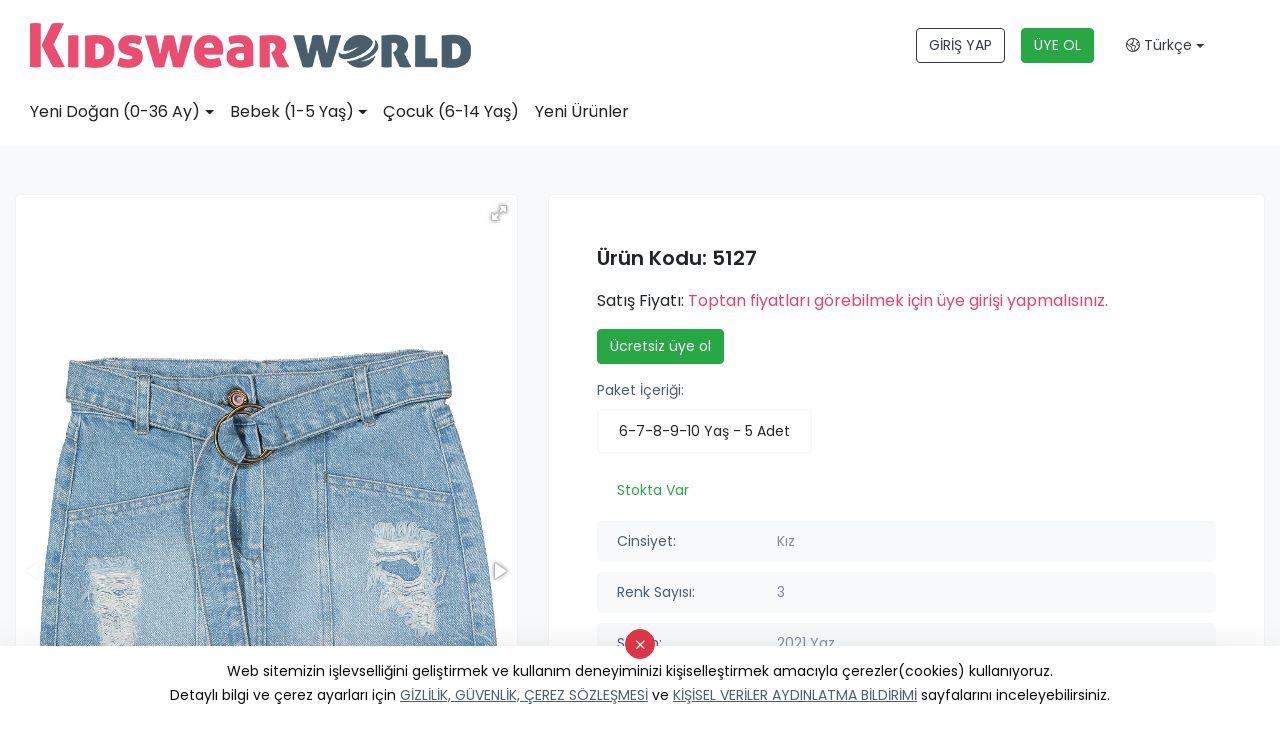

--- FILE ---
content_type: text/html; Charset=UTF-8;charset=UTF-8
request_url: https://www.kidswearworld.com/urun/5127/3092
body_size: 11189
content:
<!doctype html>
<html lang="tr" >

<head>
    	<title>5127 - Miss Elitte - KidswearWorld - Toptan Bebe Giyim ve Toptan Çocuk Giyim Ürünleri</title>
	<meta name="description" content="Miss Elitte ürünleri" />
	<meta property="og:type" content="website">
	<meta property="og:image" content="https://www.kidswearworld.com/images/genel/logo-1598876631140.jpg">
	<meta property="og:site_name" content="5127 - Miss Elitte - KidswearWorld - Toptan Bebe Giyim ve Toptan Çocuk Giyim Ürünleri">
	<meta property="og:title" content="5127 - Miss Elitte - KidswearWorld - Toptan Bebe Giyim ve Toptan Çocuk Giyim Ürünleri">
	<meta property="og:url" content="https://www.kidswearworld.com//urun/5127/3092">
	<meta property="og:description" content="Miss Elitte ürünleri">

	
	<meta name="twitter:card" content="summary">
	<meta name="twitter:image" content="https://www.kidswearworld.com/images/genel/logo-1598876631140.jpg">
	<meta name="twitter:url" content="https://www.kidswearworld.com//urun/5127/3092">
	<meta name="twitter:title" content="5127 - Miss Elitte - KidswearWorld - Toptan Bebe Giyim ve Toptan Çocuk Giyim Ürünleri">
	<meta name="twitter:description" content="Miss Elitte ürünleri">

	<link rel="apple-touch-icon" sizes="57x57" href="https://www.kidswearworld.com/kids/favicon/apple-icon-57x57.png">
	<link rel="apple-touch-icon" sizes="60x60" href="https://www.kidswearworld.com/kids/favicon/apple-icon-60x60.png">
	<link rel="apple-touch-icon" sizes="72x72" href="https://www.kidswearworld.com/kids/favicon/apple-icon-72x72.png">
	<link rel="apple-touch-icon" sizes="76x76" href="https://www.kidswearworld.com/kids/favicon/apple-icon-76x76.png">
	<link rel="apple-touch-icon" sizes="114x114" href="https://www.kidswearworld.com/kids/favicon/apple-icon-114x114.png">
	<link rel="apple-touch-icon" sizes="120x120" href="https://www.kidswearworld.com/kids/favicon/apple-icon-120x120.png">
	<link rel="apple-touch-icon" sizes="144x144" href="https://www.kidswearworld.com/kids/favicon/apple-icon-144x144.png">
	<link rel="apple-touch-icon" sizes="152x152" href="https://www.kidswearworld.com/kids/favicon/apple-icon-152x152.png">
	<link rel="apple-touch-icon" sizes="180x180" href="https://www.kidswearworld.com/kids/favicon/apple-icon-180x180.png">
	<link rel="icon" type="image/png" sizes="192x192" href="https://www.kidswearworld.com/kids/favicon/android-icon-192x192.png">
	<link rel="icon" type="image/png" sizes="32x32" href="https://www.kidswearworld.com/kids/favicon/favicon-32x32.png">
	<link rel="icon" type="image/png" sizes="96x96" href="https://www.kidswearworld.com/kids/favicon/favicon-96x96.png">
	<link rel="icon" type="image/png" sizes="16x16" href="https://www.kidswearworld.com/kids/favicon/favicon-16x16.png">
	<link rel="manifest" href="https://www.kidswearworld.com/kids/favicon/manifest.json">
	<meta name="msapplication-TileColor" content="#ffffff">
	<meta name="msapplication-TileImage" content="https://www.kidswearworld.com/kids/favicon/ms-icon-144x144.png">
	<meta name="theme-color" content="#e5426a">

    <meta charset="utf-8">
    <meta name="google" value="notranslate">
    <meta name="viewport" content="width=device-width, initial-scale=1, shrink-to-fit=no">
    <meta name="format-detection" content="telephone=no">
    <script type="text/javascript">
        web_dir = "https://www.kidswearworld.com/";
    </script>
            <link rel="alternate" href="https://www.kidswearworld.com/en/product/5127/3092" hreflang="en" />
            <link rel="alternate" href="https://www.kidswearworld.com/ar/product/5127/3092" hreflang="ar" />
            <link rel="alternate" href="https://www.kidswearworld.com/ru/product/5127/3092" hreflang="ru" />
            <link rel="alternate" href="https://www.kidswearworld.com/fr/produit/5127/3092" hreflang="fr" />
            <link rel="alternate" href="https://www.kidswearworld.com/urun/5127/3092" hreflang="tr" />
        <link type="text/css" rel="stylesheet" href="https://www.kidswearworld.com/kids/css/bootstrap.min.css">
    <link type="text/css" rel="stylesheet" href="https://www.kidswearworld.com/kids/style.css?time=1.4">
    <link type="text/css" rel="stylesheet" href="https://www.kidswearworld.com/kids/css/fontawesome.css">
    <link type="text/css" rel="stylesheet" href="https://www.kidswearworld.com/kids/css/owl.carousel.min.css">
    <link type="text/css" rel="stylesheet" href="https://www.kidswearworld.com/kids/css/owl.theme.default.min.css">
    	<link href="https://cdn.jsdelivr.net/npm/select2@4.0.13/dist/css/select2.min.css" rel="stylesheet" />
	<link href="https://www.kidswearworld.com/kids/plugins/toostar/build/toastr.css" rel="stylesheet">
	<link href="https://www.kidswearworld.com/kids/plugins/custom.css?v=1.3" rel="stylesheet">
		
	

    <!-- Global site tag (gtag.js) - Google Ads: 552993024 -->
    <script async src="https://www.googletagmanager.com/gtag/js?id=AW-552993024"></script>
    <script>
        window.dataLayer = window.dataLayer || [];

        function gtag() {
            dataLayer.push(arguments);
        }
        gtag('js', new Date());

        gtag('config', 'AW-552993024');
    </script>

    <!-- Yandex.Metrika counter -->
    <script type="text/javascript">
        (function(m, e, t, r, i, k, a) {
            m[i] = m[i] || function() {
                (m[i].a = m[i].a || []).push(arguments)
            };
            m[i].l = 1 * new Date();
            k = e.createElement(t), a = e.getElementsByTagName(t)[0], k.async = 1, k.src = r, a.parentNode.insertBefore(k, a)
        })
        (window, document, "script", "https://mc.yandex.ru/metrika/tag.js", "ym");

        ym(68316481, "init", {
            clickmap: true,
            trackLinks: true,
            accurateTrackBounce: true,
            webvisor: true
        });
    </script>
    <noscript>
        <div><img src="https://mc.yandex.ru/watch/68316481" style="position:absolute; left:-9999px;" alt="" /></div>
    </noscript>
    <!-- /Yandex.Metrika counter -->

    <meta name="p:domain_verify" content="e1af0e1822bada6cd64895741c4dd4bf" />

    <script type="text/javascript" src="https://www.kidswearworld.com/kids/js/jquery-3.5.1.min.js"></script>

    <script type="application/ld+json">
        {
            "@context": "http://schema.org",
            "@type": "Corporation",
            "name": "KidswearWorld - Toptan Bebe Giyim ve Toptan Çocuk Giyim Ürünleri",
            "alternateName": "Toptan bebe giyim ve Toptan çocuk giyim konfeksiyon sektörünün profesyonel üreticileri ile toptan alıcılarını tek uygulamada buluşturuyoruz. ",
            "url": "https://www.kidswearworld.com/",
            "logo": "https://www.kidswearworld.com/kids/images/kidswearworld-logo.png",
            "address": {
                "@type": "PostalAddress",
                "streetAddress": "Kazım Karabekir Mh. Muhsin Yazıcıoğlu Blv. No:64/A Yıldırım/BURSA",
                "addressLocality": "BURSA",
                "addressRegion": "Yıldırım",
                "postalCode": "16340",
                "addressCountry": "Turkey"
            },
            "contactPoint": [{
                "@type": "ContactPoint",
                "telephone": "+905422032208",
                "contactType": "technical support",
                "contactOption": "TollFree",
                "areaServed": ["TR", "EN", "RU", "FR", "AR"],
                "availableLanguage": ["Turkish", "English", "Russian", "French", "Arabic"]
            }, {
                "@type": "ContactPoint",
                "telephone": "+905422032208",
                "contactType": "sales",
                "contactOption": "TollFree",
                "areaServed": ["TR", "EN", "RU", "FR", "AR"],
                "availableLanguage": ["Turkish", "English", "Russian", "French", "Arabic"]
            }],
            "sameAs": [
                "https://www.facebook.com/kidswearworld.tr/",
                "https://www.facebook.com/kidswearworld.en/",
                "https://www.facebook.com/kidswearworld.ar/",
                "https://twitter.com/kidswearworld",
                "https://www.instagram.com/kidswearworld.en/",
                "https://www.instagram.com/kidswearworld.tr/",
                "https://www.instagram.com/kidswearworld.ar/",
                "https://www.linkedin.com/showcase/kidswearworld-en",
                "https://www.youtube.com/channel/UCDtVsSgbP6DOOVHLuK0cjJA"
            ]
        }
    </script>
</head>

<body class="urun-detay TR">

    <header class="box-shadow-sm">
    <div class="topbar-dark d-none">
        <div class="container-fluid">
            <div class="col-md-9 m-auto">
                <div class="topbar-text text-nowrap d-none d-md-inline-block">
                    <ul class="nav nav-pills justify-content-end">
                        <!-- <li class="nav-item">
                            <a class="topbar-link mr-4 d-none d-md-inline-block" href="https://www.kidswearworld.com/nedir">NEDİR?</a>
                        </li> -->
                        <!-- <li class="nav-item">
                            <a class="topbar-link mr-4 d-none d-md-inline-block" href="https://www.kidswearworld.com/alicilar">ALICILAR İÇİN</a>
                        </li> -->
                        <!-- <li class="nav-item">
                            <a class="topbar-link mr-4 d-none d-md-inline-block" href="https://www.kidswearworld.com/ureticiler">ÜRETİCİLER İÇİN</a>
                        </li> -->
                        <!-- <li class="nav-item">
                            <a class="topbar-link mr-4 d-none d-md-inline-block" href="https://www.kidswearworld.com/uyelik-planlari">ÜYELİK PLANLARI</a>
                        </li> -->
<!-- 
                        <li class="nav-item">
                            <a class="topbar-link mr-4 d-none d-md-inline-block" href="https://www.kidswearworld.com/blog">BLOG</a>
                        </li> -->
                        <!-- <li class="nav-item">
                            <a class="topbar-link mr-4 d-none d-md-inline-block" href="https://www.kidswearworld.com/hakkimizda">KURUMSAL</a>
                        </li> -->
                        <!-- <li class="nav-item">
                            <a class="topbar-link mr-4 d-none d-md-inline-block" href="https://www.kidswearworld.com/sik-sorulan-sorular">S.S.S.</a>
                        </li> -->
                        <!-- <li class="nav-item">
                            <a class="topbar-link mr-4 d-none d-md-inline-block" href="https://www.kidswearworld.com/iletisim">İLETİŞİM</a>
                        </li> -->
                    </ul>
                </div>
                <div class="ml-3 text-nowrap">
                    <ul class="nav nav-pills justify-content-end">
                        <!-- <li class="nav-item">
                            <a class="topbar-link mr-4 d-none d-md-inline-block" href="https://www.kidswearworld.com/blog">BLOG</a>
                        </li>
                        <li class="nav-item">
                            <a class="topbar-link mr-4 d-none d-md-inline-block" href="https://www.kidswearworld.com/hakkimizda">KURUMSAL</a>
                        </li> -->
                        <!-- <li class="nav-item">
                            <a class="topbar-link mr-4 d-none d-md-inline-block" href="https://www.kidswearworld.com/sik-sorulan-sorular">S.S.S.</a>
                        </li> -->
                        <!-- <li class="nav-item">
                            <a class="topbar-link mr-4 d-none d-md-inline-block" href="https://www.kidswearworld.com/iletisim">İLETİŞİM</a>
                        </li> -->
                    </ul>
                </div>
            </div>
        </div>
    </div>
    <div class="navbar-sticky bg-white navbar-show">
        <div class="navbar navbar-expand-lg navbar-light">
            <div class="container-fluid">
                <div class="col-md-9 m-auto">
                    <div class="row mobilyuzver align-items-center">
                        <div class="col-md-6 text-center text-md-left">
                            <a class="navbar-brand mr-3" href="https://www.kidswearworld.com/"><img src="https://www.kidswearworld.com/kids/images/kidswearworld-logo.png" alt="KidswearWorld" class="img-fluid"></a>
                        </div>
                        <div class="col-md-6 ">

                            <div class="navbar-toolbar d-lg-flex align-items-center justify-content-center justify-content-md-end text-center">
                                <a class="btn btn-outline-dark mr-3" href="https://app.kidswearworld.com/">GİRİŞ YAP</a>
                                <a class="btn btn-outline-success bg-success text-light mr-3" href="https://app.kidswearworld.com/alici-kayit">ÜYE OL</a>
                                <!-- <a class="btn btn-kaydet text-light" href="https://app.kidswearworld.com/uretici-kayit">ÜRETİCİ KAYIT</a> -->
                                <button class="navbar-toggler" type="button" data-toggle="collapse" data-target="#navbarCollapse" aria-controls="navbarCollapseContent" aria-expanded="false" aria-label="Toggle navigation"><span class="navbar-toggler-icon"></span></button>
                                <a class="navbar-tool navbar-stuck-toggler" href="javascript:;"><span class="navbar-tool-tooltip">Expand menu</span>
                                    <div class="navbar-tool-icon-box"><i class="fal fa-bars"></i></div>
                                </a>

                                <ul class="m-0 list-unstyled">
                                    <li class="nav-item dropdown">
                                        <a class="nav-link dropdown-toggle text-dark" data-toggle="dropdown" href="#" role="button" aria-haspopup="true" aria-expanded="false"><i class="fal fa-globe-americas"></i> Türkçe</a>
                                        <div class="dropdown-menu shadow-sm dropdown-menu-right">
                                                                                            <a class="dropdown-item" href="https://www.kidswearworld.com/urun/5127/3092?dil=tr">
                                                    Türkçe                                                </a>
                                                                                    </div>
                                    </li>
                                </ul>
                            </div>
                        </div>
                    </div>
                </div>
            </div>
        </div>
                <div class="navbar navbar-expand-lg navbar-light navbar-stuck-menu mt-n2 pt-0 pb-2">
            <div class="container-fluid">
                <div class="col-md-9 m-auto">
                    <div class="collapse navbar-collapse" id="navbarCollapse">

                        <ul class="navbar-nav mega-nav pr-lg-3 mr-lg-2">
                                                                                                                                <li class="nav-item dropdown cat-3"><a class="nav-link dropdown-toggle" href="https://www.kidswearworld.com/kategori/yeni-dogan-0-36-ay/3" data-toggle="dropdown">Yeni Doğan (0-36 Ay)</a>
                                        <div class="dropdown-menu p-0">
                                            <div class="d-flex flex-wrap flex-md-nowrap px-2">
                                                <div class="mega-dropdown-column py-4 px-3">
                                                    <div class="widget widget-links">
                                                        <ul class="widget-list">
                                                                                                                            <li class="widget-list-item pb-1">
                                                                    <a class="widget-list-link" href="https://www.kidswearworld.com/kategori/hastane-cikis-seti/88">
                                                                        Hastane Çıkış Seti                                                                    </a>
                                                                </li>
                                                                                                                            <li class="widget-list-item pb-1">
                                                                    <a class="widget-list-link" href="https://www.kidswearworld.com/kategori/spor-dis-giyim/132">
                                                                        Spor Dış Giyim                                                                    </a>
                                                                </li>
                                                                                                                            <li class="widget-list-item pb-1">
                                                                    <a class="widget-list-link" href="https://www.kidswearworld.com/kategori/body-zibin/83">
                                                                        Body / Zıbın                                                                    </a>
                                                                </li>
                                                                                                                    </ul>
                                                    </div>
                                                </div>
                                            </div>
                                        </div>
                                    </li>
                                                                                                                                                                <li class="nav-item dropdown cat-2"><a class="nav-link dropdown-toggle" href="https://www.kidswearworld.com/kategori/bebek-1-5-yas/2" data-toggle="dropdown">Bebek (1-5 Yaş)</a>
                                        <div class="dropdown-menu p-0">
                                            <div class="d-flex flex-wrap flex-md-nowrap px-2">
                                                <div class="mega-dropdown-column py-4 px-3">
                                                    <div class="widget widget-links">
                                                        <ul class="widget-list">
                                                                                                                            <li class="widget-list-item pb-1">
                                                                    <a class="widget-list-link" href="https://www.kidswearworld.com/kategori/spor-dis-giyim/133">
                                                                        Spor Dış Giyim                                                                    </a>
                                                                </li>
                                                                                                                            <li class="widget-list-item pb-1">
                                                                    <a class="widget-list-link" href="https://www.kidswearworld.com/kategori/elbise/14">
                                                                        Elbise                                                                    </a>
                                                                </li>
                                                                                                                    </ul>
                                                    </div>
                                                </div>
                                            </div>
                                        </div>
                                    </li>
                                                                                                                                <li class="nav-item"><a class="nav-link" href="https://www.kidswearworld.com/kategori/cocuk-6-14-yas/1">Çocuk (6-14 Yaş)</a></li>
                                                                                            

                            <!-- <li class="nav-item"><a class="nav-link" href="https://www.kidswearworld.com/ureticilerimiz">Üreticilerimiz</a> </li> -->
                            <li class="nav-item"><a class="nav-link" href="https://www.kidswearworld.com/yeni-urunler">Yeni Ürünler</a></li>
                            <li class="nav-item sadecemobilmenu"><a class="nav-link" href="https://www.kidswearworld.com/nedir">NEDİR?</a></li>
                            <!-- <li class="nav-item sadecemobilmenu"><a class="nav-link" href="https://www.kidswearworld.com/alicilar">ALICILAR İÇİN</a></li>
                            <li class="nav-item sadecemobilmenu"><a class="nav-link" href="https://www.kidswearworld.com/ureticiler">ÜRETİCİLER İÇİN</a></li>
                            <li class="nav-item sadecemobilmenu"><a class="nav-link" href="https://www.kidswearworld.com/uyelik-planlari">ÜYELİK PLANLARI</a></li> -->
                            <li class="nav-item sadecemobilmenu"><a class="nav-link" href="https://www.kidswearworld.com/blog">BLOG</a></li>
                            <li class="nav-item sadecemobilmenu"><a class="nav-link" href="https://www.kidswearworld.com/hakkimizda">KURUMSAL</a></li>
                            <!-- <li class="nav-item sadecemobilmenu"><a class="nav-link" href="https://www.kidswearworld.com/sik-sorulan-sorular">S.S.S.</a></li> -->
                            <li class="nav-item sadecemobilmenu"><a class="nav-link" href="https://www.kidswearworld.com/iletisim">İLETİŞİM</a></li>

                        </ul>
                    </div>
                </div>
            </div>
        </div>
    </div>
</header>
    



<link href="https://app.kidswearworld.com/baby/tema-public/plugins/fotorama/fotorama.css" rel="stylesheet">
<script src="https://app.kidswearworld.com/baby/tema-public/plugins/fotorama/fotorama.js"></script>

<section class="bg-light pb-5">
    <div class="col-lg-9 m-auto">
        <div class="urundetay py-3 py-lg-5">
            <div class="row">
                <div class="col-lg-5 mb-5">
                    <div class="fotorama product-fotorama bg-white rounded-lg" data-nav="thumbs" data-allowfullscreen="true" data-width="100%" data-ratio="1200/1800" data-thumbwidth="80" data-thumbheight="110">
                                                                                <img src="https://app.kidswearworld.com/images/urunler/114/5127-1.jpg" alt="5127">
                                                                                <img src="https://app.kidswearworld.com/images/urunler/114/5127-2.jpg" alt="5127">
                                                                                <img src="https://app.kidswearworld.com/images/urunler/114/5127-3.jpg" alt="5127">
                                            </div>
                </div>
                <div class="col-lg-7">
                    <!-- <div class="urundetay_marka mb-3 mb-lg-5">
                        <div class="row d-flex align-items-center">
                            <div class="col-4 col-sm-3">
                                <a href="https://www.kidswearworld.com/uretici-detay/114/miss-elitte">
                                    <img src="https://app.kidswearworld.com/images/logolar/miss-elitte-480.jpg" class="img-fluid rounded-circle shadow-sm hoverb">
                                </a>
                            </div>
                            <div class="col-8 col-sm-9">
                                <div class="firma-listele-firma-adi">
                                    <a href="https://www.kidswearworld.com/uretici-detay/114/miss-elitte">Miss Elitte</a>
                                </div>

                                <div class="firma-listele-firmaulke">
                                    <i class="fas fa-map-marker-alt"></i> Bursa, Turkey                                </div>
                            </div>


                        </div>
                        <div class="btn-group my-4 w-100" role="group">
                            <button class="btn btn-lg btn-request-message text-white btn-kwngri w-50 btn-message-example" data-toggle="modal" data-target="#modal-mesaj">
                                Fiyat Teklifi İste </button>
                            <button class="btn btn-lg btn-request-message text-white btn-kwnpembe w-50 btn-message-example" data-toggle="modal" data-target="#modal-mesaj">
                                Detaylı Bilgi İste </button>
                        </div>
                    </div> -->






                    <div class="bg-white rounded-lg px-3 py-5 p-lg-5">
                        <div class="row mb-3 d-flex align-items-center">
                            <div class="col-12 col-sm-11">
                                                                <div class="urundetay_kod">Ürün Kodu: 5127</div>
                            </div>
                        </div>
                        <div class="yenifiyat">
                            Satış Fiyatı: <span><a href="https://app.kidswearworld.com/">Toptan fiyatları görebilmek için üye girişi yapmalısınız.</a>
                            </span> 
                        </div>
                                <a class="btn btn-outline-success bg-success text-light text-nowrap mt-3" href="https://app.kidswearworld.com/alici-kayit">Ücretsiz üye ol</a>


                        <div class="urun-ozellik-listesi">
                                                            <div class="yaslari my-3 d-inline-block w-100">
                                    <div class="firma-listele-bilgi-baslik mb-2">Paket İçeriği:</div>
                                    <ul class="list-unstyled">
                                        <li data-toggle="tooltip" data-placement="bottom" title="Paket İçeriği: 5 Adet">6-7-8-9-10 Yaş - <span>5 Adet</span></li>                                    </ul>
                                </div>
                                                        <ul class="list-unstyled shop-list pl-0 d-inline-block w-100">
                                                                                                    <li class="bg-white border-0"><span class="text-success">Stokta Var</span></li>
                                                                                                <li> <span>Cinsiyet:</span> Kız</li>
                                                                    <li><span>Renk Sayısı:</span> 3</li>
                                                                                                                                    <li><span>Sezon:</span> 2021 Yaz</li>
                                                                <li>
                                    <span>Kategori:</span>
                                    <a href="https://www.kidswearworld.com/kategori/etek/23">Etek <i class="fal fa-external-link ml-2"></i></a>
                                </li>
                                                                    <li><span>Marka:</span> MİSS ELİTTE</li>
                                                            </ul>
                        </div>
                        <button class="btn btn-kaydet btn-lg" data-toggle="modal" data-target="#modal-mesaj"><i class="fal fa-cart-plus"></i> Sipariş Ver</a>
                    </div>
                </div>
            </div>
        </div>
    </div>


    
    </section>

<!-- Modal -->
<div class="modal fade" id="modal-mesaj" tabindex="-1" role="dialog" aria-labelledby="modal-mesaj" aria-hidden="true">
    <div class="modal-dialog modal-dialog-centered modal-lg" role="document">
        <div class="modal-content">
            <div class="container-fluid">
                <button type="button" class="close" data-dismiss="modal" aria-label="Close">
                    <span aria-hidden="true">&times;</span>
                </button>
                <div class="row">
                    <div class="col-md-5 bg-img rounded-left m-h-60 d-none d-sm-block" style="background-image: url('https://app.kidswearworld.com/baby/tema-public/images/login.jpg')">

                    </div>
                    <div class="col-md-7 py-5 px-sm-5 my-auto ">
                        <h2 class="pt-sm-3">Ücretsiz üye ol</h2>
                        <ul class="list-unstyled text-muted my-3 align-items-center">
                            <li><i class="fal fa-check-circle"></i>Yüzlerce Profesyonel Üreticiye Ulaşın</li>
                            <li><i class="fal fa-check-circle"></i> En Yeni Koleksiyonları İnceleyin</li>
                            <li><i class="fal fa-check-circle"></i> Üreticiler ile doğrudan ve kolayca mesajlaşın</li>
                            <li><i class="fal fa-check-circle"></i> Alırken Kazanın!</li>
                        </ul>
                        <a href="https://app.kidswearworld.com/alici-kayit" class="btn btn-cstm-dark btn-block btn-cta">ÜYE OL</a>
                        <a href="https://app.kidswearworld.com/giris-yap" class="btn btn-cstm-pink btn-block btn-cta">GİRİŞ YAP</a>
                    </div>
                </div>
            </div>
        </div>
    </div>
</div>
<!-- Modal Ends -->    <!-- <section class="video-7-area">
        <div class="video-bg" googl="true">
            <div class="video-shape-1"><img src="https://www.kidswearworld.com/kids/images/kww-yaninizda-circle-01.png" alt=""></div>
            <div class="video-shape-2"><img src="https://www.kidswearworld.com/kids/images/kww-yaninizda-circle-yeni.png" alt=""></div>
            <div class="video-shape-3"><img src="https://www.kidswearworld.com/kids/images/slidecircle01.png" alt=""></div>
            <div class="video-shape-4"><img src="https://www.kidswearworld.com/kids/images/slidecircle04.png" alt=""></div>
            <div class="video-shape-5"><img src="https://www.kidswearworld.com/kids/images/ozellikler3.png" alt=""></div>
            <div class="video-shape-6"><img src="https://www.kidswearworld.com/kids/images/slidecircle02.png" alt=""></div>
        </div>
        <div class="container">
            <div class="row align-items-center">
                <div class="col-xl-6"><img src="https://www.kidswearworld.com/kids/images/ekran.png" alt="Kidswearnetwork" class="img-fluid"> </div>
                <div class="col-xl-6 video-7-content">
                    <h1 class="mb-4 title"><b>Kidswearworld.com</b><br> HER AN YANINIZDA!</h1>
                    <p>Kidswearworld.com, ticaretiniz asla kesintiye uğramasın diye internet olan her ortamda, her cihazda kullanabilmeniz için özel olarak geliştirildi.</p>
                    <p>Evde, ofiste, fabrikada veya seyahat esnasında nerede olursanız olun bütün ticaret ortaklarınız sadece bir tık uzağınızda.</p>

                    <div class="mt-4 pt-2">
                        <a class="btn-market btn-apple mr-3 mb-2" href="https://apps.apple.com/us/app/kidswearworld/id1600336028" role="button" target="_blank" rel="nofollow">
                            <span class="btn-market-subtitle">Download on the</span>
                            <span class="btn-market-title">App Store</span>
                        </a>
                        <a class="btn-market btn-google mb-2" href="https://play.google.com/store/apps/details?id=net.joindigital.kidswearworldmobile" role="button" target="_blank" rel="nofollow">
                            <span class="btn-market-subtitle">Download on the</span>
                            <span class="btn-market-title">Google Play</span>
                        </a>
                    </div>
                </div>
            </div>
        </div>
    </section> -->
    <footer class="bg-dark pt-5">
        <div class="col-md-9 m-auto">
            <div class="row pb-2 align-items-start">
                <div class="col-xl-3 col-lg-12 text-center"><a href="https://www.kidswearworld.com/"><img src="https://www.kidswearworld.com/kids/images/kwn-logo-3.png" alt="Kidswearworld" class="img-fluid"></a>
                    <div class="my-5">
                        <blockquote>
                            <p>Bebek & çocuk konfeksiyon ürünleri sektörüne özel akıllı ticaret uygulaması.</p>
                        </blockquote>
                    </div>
                </div>
                <div class="col-xl-2 col-lg-4 offset-xl-1 text-xl-left text-center">
                    <div class="widget widget-links widget-light pb-2 mb-4">
                        <h3 class="widget-title text-light">KURUMSAL</h3>
                        <ul class="widget-list">
                            <li class="widget-list-item"><a class="widget-list-link" href="https://www.kidswearworld.com/hakkimizda">HAKKIMIZDA</a></li>
                            <li class="widget-list-item"><a class="widget-list-link" href="https://www.kidswearworld.com/iletisim">İLETİŞİM</a></li>
                            <!-- <li class="widget-list-item"><a class="widget-list-link" href="https://www.kidswearworld.com/sik-sorulan-sorular">SIKÇA SORULAN SORULAR</a></li> -->
                            <!-- <li class="widget-list-item"><a class="widget-list-link" href="https://www.kidswearworld.com/blog">BLOG</a></li> -->

                            <!--                                                             <li class="widget-list-item">
                                    <a class="widget-list-link" href="https://www.kidswearworld.com/sayfalar/toptan-bebek-giyim">
                                        Toptan Bebek Giyim                                    </a>
                                </li>
                             -->
                        </ul>
                    </div>
                </div>
                                <div class="col-xl-3 col-lg-4 text-xl-left text-center">
                    <div class="widget widget-links widget-light pb-2 mb-4">
                        <h3 class="widget-title text-light">Bilgi</h3>
                        <ul class="widget-list">
                                                            <li class="widget-list-item">
                                    <a class="widget-list-link" href="https://www.kidswearworld.com/page/gizlilik-ve-guvenlik">
                                        Gizlilik ve Güvenlik                                    </a>
                                </li>
                                                            <li class="widget-list-item">
                                    <a class="widget-list-link" href="https://www.kidswearworld.com/page/teslimat-bilgileri">
                                        Teslimat Bilgileri                                    </a>
                                </li>
                                                            <li class="widget-list-item">
                                    <a class="widget-list-link" href="https://www.kidswearworld.com/page/garanti-kosullari">
                                        Garanti Koşulları                                    </a>
                                </li>
                                                            <li class="widget-list-item">
                                    <a class="widget-list-link" href="https://www.kidswearworld.com/page/degisim-politikasi">
                                        Değişim Politikası                                    </a>
                                </li>
                                                            <li class="widget-list-item">
                                    <a class="widget-list-link" href="https://www.kidswearworld.com/page/mesafeli-satis-sozlesmesi">
                                        Mesafeli Satış Sözleşmesi                                    </a>
                                </li>
                            

                        </ul>
                    </div>
                </div>
                <div class="col-xl-3 col-lg-4 pl-0 text-xl-left text-center text-">
                    <div class="widget widget-links widget-light pb-2 mb-4">
                                                <h3 class="widget-title text-light">
                            İLETİŞİM                        </h3>
                        <ul class="widget-list artel">
                            <li class="widget-list-item"> <a class="widget-list-link" href="tel:+905333005077"><i class="fal fa-phone mr-2"></i> +90 533 300 50 77</a> </li>
                            <li class="widget-list-item"> <a class="widget-list-link" href="mailto:support@kidswearworld.com"><i class="fal fa-envelope mr-2"></i> support@kidswearworld.com</a> </li>
                        </ul>
                        <div class="cagrimerkezi text-white"></div>
                        <div class="mt-3"><a href="https://www.facebook.com/kidswearworld.tr/" target="_blank" class="social-btn sb-light sb-facebook ml-0" rel="noopener"><i class="fab fa-facebook-f"></i><span class="sr-only">Facebook</span></a><a class="social-btn sb-light ml-2 sb-twitter"  href="https://www.twitter.com/kidswearworld" target="_blank" rel="noopener"><i class="fab fa-twitter" aria-hidden="true"></i><span class="sr-only">Twitter</span></a><a href="https://www.instagram.com/kidswearworld.tr/" target="_blank" class="social-btn ml-2 sb-light sb-instagram" rel="noopener"><i class="fab fa-instagram"></i><span class="sr-only">Instagram</span></a><a href="https://www.linkedin.com/company/kidswearworld-tr" target="_blank" class="social-btn ml-2 sb-light sb-linkedin" rel="noopener"><i class="fab fa-linkedin-in"></i><span class="sr-only">linkedin</span></a><a class="social-btn sb-light ml-2 sb-youtube" href="https://www.youtube.com/channel/UCDtVsSgbP6DOOVHLuK0cjJA/" target="_blank" rel="noopener"><i class="fab fa-youtube" aria-hidden="true"></i><span class="sr-only">Youtube</span></a></div>
                    </div>
                </div>
            </div>
        </div>
        <!-- <div class="pt-5 bg-darker">
            <div class="col-md-9 m-auto">
                <div class="row pb-3">
                    <div class="col-xl-3 col-md-6 mb-4">
                        <div class="media"><i class="fal fa-store"></i>
                            <div class="media-body pl-3">
                                <h6 class="font-size-base text-light mb-1">ÜRETİCİLERİ İNCELE</h6>
                                <p class="mb-0 text-light">Yüzlerce seçkin üretici firma profilini ve ürünlerini detaylı bir şekilde inceleyebilirsiniz.</p>
                            </div>
                        </div>
                    </div>
                    <div class="col-xl-3 col-md-6 mb-4">
                        <div class="media"><i class="fal fa-tags"></i>
                            <div class="media-body pl-3">
                                <h6 class="font-size-base text-light mb-1">ÜRÜNLERİNİ SERGİLE</h6>
                                <p class="mb-0 text-light">Ürünlerinizi bir fuar ortamındaymış gibi toptan alıcılara detaylı bir şekilde tanıtma imkanı.
</p>
                            </div>
                        </div>
                    </div>
                    <div class="col-xl-3 col-md-6 mb-4">
                        <div class="media"><i class="fal fa-comments"></i>
                            <div class="media-body pl-3">
                                <h6 class="font-size-base text-light mb-1">ANLIK MESAJLAŞ</h6>
                                <p class="mb-0 text-light">Gelişmiş mesajlaşma yazılımımız size ticaret ortaklarınız ile kesintisiz iletişim kurma imkânı sağlıyor.
</p>
                            </div>
                        </div>
                    </div>
                    <div class="col-xl-3 col-md-6 mb-4">
                        <div class="media"><i class="fal fa-thumbs-up"></i>
                            <div class="media-body pl-3">
                                <h6 class="font-size-base text-light mb-1">DAHA ÇOK KAZAN</h6>
                                <p class="mb-0 text-light">Sektörün toptan alıcıları ile profesyonel üreticileri tek uygulamada yeni iş ortakları ediniyor.</p>
                            </div>
                        </div>
                    </div>
                </div>

                <div class="col-md-12">
                    <div class="text-center">
                        <img src="https://www.kidswearworld.com/kids/images/iyzico.png" alt="" style="width: 20%;">
                    </div>
                </div>
                <hr class="hr-light pb-2 mb-3">
                <div class="pb-3 font-size-xs text-light text-center artel">&copy; 2021 All rights reserved. Made by <a class="text-join" href="https://www.joindigital.net/web-tasarim/" target="_blank" title="Bursa Web Tasarım">Join Digital</a>


                </div>
            </div>
        </div> -->
    </footer>
    <div class="alert text-center shadow-lg cookiealert" role="alert">
        Web sitemizin işlevselliğini geliştirmek ve kullanım deneyiminizi kişiselleştirmek amacıyla çerezler(cookies) kullanıyoruz.<br> Detaylı bilgi ve çerez ayarları için <a href="https://www.kidswearworld.com/page/gizlilik-guvenlik-cerez-sozlesmesi">GİZLİLİK, GÜVENLİK, ÇEREZ SÖZLEŞMESİ</a> ve <a href="https://www.kidswearworld.com/page/kisisel-veriler-aydinlatma-bildirimi">KİŞİSEL VERİLER AYDINLATMA BİLDİRİMİ</a> sayfalarını inceleyebilirsiniz.        <button type="button" class="btn btn-danger btn-sm acceptcookies"><i class="fal fa-times"></i><span class="sr-only">Kapat</span></button>
    </div>
    <script type="text/javascript" src="https://www.kidswearworld.com/kids/js/popper.min.js"></script>
    <script type="text/javascript" src="https://www.kidswearworld.com/kids/js/bootstrap.min.js"></script>
    <script type="text/javascript" src="https://www.kidswearworld.com/kids/js/owl.carousel.min.js"></script>
    <script type="text/javascript" src="https://www.kidswearworld.com/kids/js/cookiealert.js"></script>


    <!-- Global site tag (gtag.js) - Google Analytics -->
<script async src="https://www.googletagmanager.com/gtag/js?id=G-MJ8RVTGWTC"></script>
<script>
  window.dataLayer = window.dataLayer || [];
  function gtag(){dataLayer.push(arguments);}
  gtag('js', new Date());

  gtag('config', 'G-MJ8RVTGWTC');
</script>

<!-- Facebook Pixel Code -->
<script>
!function(f,b,e,v,n,t,s)
{if(f.fbq)return;n=f.fbq=function(){n.callMethod?
n.callMethod.apply(n,arguments):n.queue.push(arguments)};
if(!f._fbq)f._fbq=n;n.push=n;n.loaded=!0;n.version='2.0';
n.queue=[];t=b.createElement(e);t.async=!0;
t.src=v;s=b.getElementsByTagName(e)[0];
s.parentNode.insertBefore(t,s)}(window, document,'script',
'https://connect.facebook.net/en_US/fbevents.js');
fbq('init', '949380278888303');
fbq('track', 'PageView');
</script>
<noscript><img height="1" width="1" style="display:none"
src="https://www.facebook.com/tr?id=949380278888303&ev=PageView&noscript=1"
/></noscript>
<!-- End Facebook Pixel Code -->	<!-- <script src="https://cdn.jsdelivr.net/npm/select2@4.0.13/dist/js/select2.min.js"></script> -->
	<script type="text/javascript" src="https://www.kidswearworld.com/kids//plugins/validate/jquery.validate.js"></script>
	<script type="text/javascript" src="https://www.kidswearworld.com/kids//plugins/mask/jquery.mask.min.js"></script>
	<script src="https://www.kidswearworld.com/kids//plugins/toostar/build/toastr.min.js"></script>
	<script src="https://www.kidswearworld.com/kids//plugins/custom.js?v=1769997378"></script>
            <script type="text/javascript">
            var Tawk_API = Tawk_API || {},
                Tawk_LoadStart = new Date();
            (function() {
                var s1 = document.createElement("script"),
                    s0 = document.getElementsByTagName("script")[0];
                s1.async = true;
                s1.src = 'https://embed.tawk.to/5f7863cff0e7167d0015db2c/default';
                s1.charset = 'UTF-8';
                s1.setAttribute('crossorigin', '*');
                s0.parentNode.insertBefore(s1, s0);
            })();
        </script>
    </body>

</html>

--- FILE ---
content_type: text/css
request_url: https://www.kidswearworld.com/kids/plugins/custom.css?v=1.3
body_size: 3254
content:
.min-price[type="text"],
.max-price[type="text"] {
  padding: 0px 9px;
  display: inline-block;
  width: 45%;
  height: 33px;
  font-size: 13px;
}

.input-i {
  margin: 0px 5px;
}

.price-button {
  margin-top: 7px;
  border-radius: 2px;
  color: #333e48;
  padding: 4px 13px;
  font-size: 14px;
  text-align: center;
  width: 100%;
  height: auto;
  display: inline-block;
  position: relative;
  background-color: #f5f5f5;
  border: 1px solid #ddd;
}

.price-button:hover {
  opacity: 0.8;
}

.price-content {
  margin-top: 45px;
  margin-bottom: 45px !important;
}

label.error {
  color: red;
}

input.error,
textarea.error {
  border: 1px solid red !important;
}

.product-favorite.active {
  color: red !important;
}

.rating-input {
  display: inline-block;
  position: relative;
  height: 50px;
  line-height: 50px;
  font-size: 50px;
}

.rating-input label {
  position: absolute;
  top: 0;
  left: 0;
  height: 100%;
  cursor: pointer;
}

.rating-input label:last-child {
  position: static;
}

.rating-input label:nth-child(1) {
  z-index: 5;
}

.rating-input label:nth-child(2) {
  z-index: 4;
}

.rating-input label:nth-child(3) {
  z-index: 3;
}

.rating-input label:nth-child(4) {
  z-index: 2;
}

.rating-input label:nth-child(5) {
  z-index: 1;
}

.rating-input label input {
  position: absolute;
  top: 0;
  left: 0;
  opacity: 0;
}

.rating-input label .icon {
  transition: all 500ms;
  float: left;
  color: transparent;
  font-size: 42px;
  margin-right: 9px;
}

.rating-input label:last-child .icon {
  color: #919191;
}

.rating-input:not(:hover) label input:checked ~ .icon,
.rating-input:hover label:hover input ~ .icon {
  color: #f28b00;
}

.rating-input label input:focus:not(:checked) ~ .icon:last-child {
  color: #000;
  text-shadow: 0 0 5px #09f;
}

.order-input input {
  height: 34px;
  border: 1px solid #ccc;
  text-align: center;
}

.order-input .btn {
  color: #333333d6;
}

.order-input {
  width: 65%;
}

.form-control[readonly] {
  background-color: #fff;
  cursor: pointer;
}

.adet-td input {
  width: 45px !important;
}

.sepetten-sil {
  cursor: pointer;
}

.free-cargo-str {
  margin-top: 15px;
  background: #fdfdfd;
  border: 1px solid #ccc;
  border: solid 3px rgba(35, 35, 35, 0.1);
  padding: 11px 13px !important;
  font-size: 14px !important;
  color: #333;
  border-radius: 4px;
}

/**
 * adres kısmı
 */

.address-box {
  margin-top: 50px;
}

.adress-content {
  color: #434343;
  background: #f5f5f5;
  border: 1px solid #ddd;
  border-radius: 4px;
}

.adress-header {
  font-size: 20px;
  border-bottom: 1px solid #ddd;
}

.adress-list > ul {
  padding-left: 0px;
  padding-bottom: 0px;
  margin-bottom: 0px;
}

.adress-list > ul > li {
  transition: all 300ms;
  cursor: pointer;
  list-style: none;
  padding: 35px 30px;
  border-bottom: 1px solid #ddd;
}

.adress-list ul li label {
  cursor: pointer;
  font-weight: normal;
  font-size: 13px;
  line-height: unset;
  margin-bottom: 0px;
  display: block;
}

.adress-name {
  width: 25%;
  margin-top: 20px;
  text-align: center;
  padding-right: 25px;
}

.adress-list > ul > li:last-child {
  border-bottom: 0px;
}

.adress-name,
.adress {
  float: left;
}

.adress-list ul li.active {
  background: #fff;
  position: relative;
}

.adress-btn .btn-2 {
  margin-right: 0px;
}

.adress-title {
  font-size: 17px;
}

.adress-header div {
  display: inline-block;
  padding: 9px 20px;
}

.new-adress-button {
  cursor: pointer;
  float: right;
  font-size: 15px;
  background: #f92400;
  color: #fff;
  font-weight: 600;
  line-height: 29px;
}

.new-adress-button:hover {
  opacity: 0.7;
  transition: all 300ms;
}

.adress-textarea {
  min-height: 0 !important;

  height: 95px;
}

.adress-change {
  text-decoration: underline;
}

.adress-content {
  margin-bottom: 45px;
}

.adress-span {
  display: block;
}

.adress {
  width: 75%;
}

.adress-radio .checkmark {
  top: 0px;
  left: 62px;
}

.adress-n {
  top: 24px;
  position: relative;
}

.btn-cart-totals .fa-spinner {
  font-size: 19px;
}

.adres-p {
  font-size: 14px;
  margin-bottom: 0;
  border-top: 1px solid #cccccc78;
  padding-top: 12px;
}

.adress-content select.error,
.adress-content textarea.error {
  border: 2px solid #f92400 !important;
}

.adress-btn {
  text-align: right;
  margin-top: 22px;
}

/* The container */
.container-radio {
  margin-right: 20px;
  display: block;
  position: relative;
  padding-left: 25px;
  margin-bottom: 12px;
  cursor: pointer;
  font-size: 14px;
  -webkit-user-select: none;
  -moz-user-select: none;
  -ms-user-select: none;
  user-select: none;
}

/* Hide the browser's default radio button */
.container-radio input {
  position: absolute;
  opacity: 0;
  cursor: pointer;
}

/* Create a custom radio button */
.checkmark {
  position: absolute;
  top: 3px;
  left: 0;
  height: 20px;
  width: 20px;
  background-color: #eee;
  border-radius: 50%;
  border: 1px solid #cccccc5c;
}

/* On mouse-over, add a grey background color */
.container-radio:hover input ~ .checkmark {
  background-color: #eeeeee;
}

/* When the radio button is checked, add a blue background */
.container-radio input:checked ~ .checkmark {
  background-color: #eeeeee;
}

/* Create the indicator (the dot/circle - hidden when not checked) */
.checkmark:after {
  content: "";
  position: absolute;
  display: none;
}

/* Show the indicator (dot/circle) when checked */
.container-radio input:checked ~ .checkmark:after {
  display: block;
}

/* Style the indicator (dot/circle) */
.container-radio .checkmark:after {
  top: 6px;
  left: 6.6px;
  width: 6px;
  height: 6px;
  border-radius: 50%;
  background: #292b2cb5;
}

.order-next-content {
  margin-top: 25px;
}

.havale-information ul li {
  list-style: none;
}

.havale-information {
  padding: 17px 20px;
  background: #eeeeee0f;
  border: 1px solid #ccc;
  border-radius: 2px;
}

.badge-secondary {
  color: #fff;
  background-color: #6c757d;
}

a.badge-secondary:hover,
a.badge-secondary:focus {
  color: #fff;
  background-color: #545b62;
}

.badge-success {
  color: #fff;
  background-color: #3ac47d;
}

a.badge-success:hover,
a.badge-success:focus {
  color: #fff;
  background-color: #2e9d64;
}

.badge-info {
  color: #fff;
  background-color: #16aaff;
}

a.badge-info:hover,
a.badge-info:focus {
  color: #fff;
  background-color: #0090e2;
}

.badge-warning {
  color: #212529;
  background-color: #f7b924;
}

a.badge-warning:hover,
a.badge-warning:focus {
  color: #212529;
  background-color: #e0a008;
}

.badge-danger {
  color: #fff;
  background-color: #d92550;
}

a.badge-danger:hover,
a.badge-danger:focus {
  color: #fff;
  background-color: #ad1e40;
}

.badge-light {
  color: #212529;
  background-color: #eeeeee;
}

a.badge-light:hover,
a.badge-light:focus {
  color: #212529;
  background-color: #d5d5d5;
}

.badge-dark {
  color: #fff;
  background-color: #343a40;
}

a.badge-dark:hover,
a.badge-dark:focus {
  color: #fff;
  background-color: #1d2124;
}

#teknik-ozellikler table td {
  padding: 15px;
}

#teknik-ozellikler table tr td:first-child {
  width: 120px;
  font-weight: bold;
  color: #484848;
}
#teknik-ozellikler table tr td {
  padding: 11px 0;
}

#teknik-ozellikler table tr:not(:last-child) {
  border-bottom: 1px solid #e5e5e5;
}

#teknik-ozellikler table {
  width: 100%;
}

.discount-price {
  position: absolute;
  right: 0;
  background: #00b16ad9;
  z-index: 9;
  color: #fff;
  font-size: 11.5px;
  padding: 4px 10px;
  border-bottom-left-radius: 4px;
}

.no-stok-product span {
  color: red;
}

.notification-a:hover {
  cursor: pointer;
  opacity: 0.8;
}

.brand-image img {
  border: 1px solid #cccccc4f;
  border-radius: 4px;
}

.brand-image {
  margin-bottom: 18px;
}

.zoom {
  display: inline-block;
  position: relative;
}

.zoom:after {
  content: "";
  display: block;
  width: 33px;
  height: 33px;
  position: absolute;
  top: 0;
  right: 0;
  background: url(icon.png);
}

.zoom img {
  display: block;
}

.zoom img::selection {
  background-color: transparent;
}

:focus {
  outline: 0px !important;
  box-shadow: 0 !important;
}

.input-plus-product .btn-plus {
  border-left: 0;
}

.input-plus-product .btn-minus {
  border-right: 0;
}

.input-plus-product input {
  height: 39px;
  text-align: center;
}

.input-plus-product button {
  background: #ebebeb;
  border-radius: 0;
  font-size: 14px;
  padding: 8px 16px;
  border: 1px solid #ced4da;
}

.input-plus-product {
  width: 34%;
  margin-bottom: 22px;
}

.sepetim-hover {
  visibility: hidden;
  opacity: 0;
  position: absolute;
  z-index: 15;
  padding: 1rem;
  right: 0;
  top: 45px;
  border-radius: 3pt;
  background-color: white;
  -webkit-box-shadow: 0px 6px 17px 0px rgba(0, 0, 0, 0.17);
  -moz-box-shadow: 0px 6px 17px 0px rgba(0, 0, 0, 0.17);
  box-shadow: 0px 6px 17px 0px rgba(0, 0, 0, 0.17);
  transition: all 0.2s ease-in;
  width: 500px;
}

header #cart {
  position: relative;
}

header #cart:hover .sepetim-hover {
  opacity: 1;
  visibility: visible;
}

.sepetim-hover td {
  padding: 0px 21px;
  font-size: 14px;
}

.sepetim-hover .table th {
  border-top: 0;
  border-bottom: 1px solid #dee2e6;
}

.sepetim-hover .table td {
  vertical-align: middle;
}

.hover-green:hover {
  color: #88c74a !important;
}

.product-quantity input {
  height: 39px !important;
  width: 38px !important;
  border-radius: 0 !important;
}

.product-quantity .input-plus-product button {
  padding: 8px 11px;
}

.product-quantity .input-plus-product {
  width: 91%;
  margin-bottom: 0px;
}

.fatura-checkbox .checkmark {
  display: none;
}

.havale-alan ul li {
  margin: 10px 0px;
}

.havale-alan {
  margin: 5px 0px 23px 0px;
  background: #ccc0;
  padding: 20px 16px;
  border: 1px solid #cccccc82;
}

.payments h3 {
  margin-bottom: 31px;
}

.payments ul li {
  margin: 12px 0px;
}

.blog-describe p {
  line-height: 28px;
}

.password-not {
  margin-left: 19px;
  text-transform: inherit;
}

.flag-icon a {
  display: inline-block !important;
  background: transparent !important;
  padding: 0 !important;
  margin-right: 15px;
  margin-top: 15px;
}

.flag-icon a:last-child {
  margin-right: 36px;
}

.about {
  font-size: 14px;
}

.news-galery img {
  width: 100%;
}

.widget-private-post {
  padding: 28px 16px;
  text-align: center;
  border-radius: 4px;
  box-shadow: 0 6px 12px 0 rgba(25, 25, 26, 0.24);
  background-color: #222;
  margin-bottom: 30px;
}

.widget-private-insights {
  background: url(../images/bg-post.jpg) #222 no-repeat top center;
  background-size: cover;
}

.w-p-p-icon {
  margin-bottom: 32px;
}

.w-p-p-title {
  font-size: 20px;
  color: white;
  font-weight: bold;
  line-height: 1;
  margin-bottom: 20px;
}

.w-p-p-info {
  font-size: 16px;
  font-weight: 500;
  line-height: 1.56;
  color: #e5e5e6;
  margin-bottom: 20px;
}

.divider-middle-or {
  font-size: 14px;
  color: white;
  position: relative;
  margin: 30px 0;
}

.divider-middle-or:before,
.divider-middle-or:after {
  content: "";
  position: absolute;
  height: 1px;
  top: 12px;
  background-color: rgba(255, 255, 255, 0.1);
  width: 40%;
}

.divider-middle-or:before {
  left: 0;
}

.divider-middle-or:after {
  right: 0;
}

.private-post-p {
  position: relative;
}

.w-p-p-offers {
  color: #e5e5e6;
  font-size: 16px;
  line-height: 1.5;
  margin-bottom: 20px;
}

.private-post .blogbaslik {
  text-align: center;
}

.private-post-p:after {
  content: "";
  position: absolute;
  background-image: linear-gradient(to bottom, transparent, #fff);
  padding-bottom: 10px;
  display: block;
  font-weight: 700;
  color: #000;
  height: 80px;
  bottom: 0;
  left: 0;
  width: 100%;
}

.modal-login .modal-body {
  padding: 2em;
}

.modal-login .form-group {
  margin-bottom: 15px !important;
}

.modal-login .modal-body input {
  height: 43px;
}

/* Widget categories
/* ========================================================================== */
.widget-categories ul li + li {
  border-top: solid 1px rgba(0, 0, 0, 0.1);
}
.widget-categories ul li a {
  display: block;
  padding: 5px 0 5px 20px;
  position: relative;
}
.widget-categories ul li a:before {
  content: "\f0a9";
  font-family: "FontAwesome";
  position: absolute;
  left: 0;
  top: 5px;
}
.widget-categories ul li a:hover:before {
  -webkit-animation: bounceIn 0.4s;
  animation: bounceIn 0.4s;
}
/* Widget tabs
/* ========================================================================== */

.widget.shop-categories .widget-title {
  font-size: 15px;
  margin-top: 10px;
  margin-bottom: 10px;
  padding-left: 15px;
  font-weight: normal;
  color: #343a40d9;
}
.widget.shop-categories .widget-content {
  border-top: solid 1px rgba(35, 35, 35, 0.1);
  padding: 10px 15px;
}
.widget.shop-categories ul {
  margin: -10px -15px -10px -15px;
  font-size: 13px;
  font-weight: 400;
  line-height: 15px; /**/
}
.widget.shop-categories ul li {
  padding: 10px 15px;
  overflow: hidden;
  text-align: left;
}
.widget.shop-categories ul li + li {
  border-top: solid 1px rgba(35, 35, 35, 0.1);
}
.widget.shop-categories ul a {
  display: block;
  margin-right: 20px;
  color: #566985;
  font-weight: normal;
}
.widget.shop-categories > ul {
  padding-left: 0px;
}
.widget.shop-categories ul a:hover {
  text-decoration: none;
  opacity: 0.6;
  transition: all 500ms;
}
.widget.shop-categories ul a .count {
  float: right;
  text-align: right;
  font-size: 12px;
  margin-right: 2px;
}
.widget.shop-categories ul ul.children {
  font-size: 13px;
  font-weight: 700;
  line-height: 15px;
  text-transform: none;
  margin-top: 5px;
  padding-left: 30px;
}
.widget.shop-categories ul ul.children li {
  padding: 7px 15px 7px 0;
}
.widget.shop-categories ul ul.children a {
  margin-right: 0;
}
.widget.shop-categories ul .count {
  float: right;
  font-size: 12px;
  margin-right: 2px;
}
.widget.shop-categories ul .arrow {
  float: right;
  border: solid 1px #2323237a;
  color: #232323;
  width: 17px;
  height: 17px;
  cursor: pointer;
  text-align: center;
}
.widget.shop-categories ul .arrow .fa {
  font-size: 14px;
  line-height: 17px;
  font-weight: normal;
}
.shop-categories {
  margin-bottom: 35px;
}

.active > a {
  color: #eb4d71 !important;
}

.urunshadow {
  box-shadow: 0px 2px 6px rgba(0, 0, 0, 0.04) !important;
}

.urundetay_kod {
  font-weight: 600;
  font-size: 20px;
}

.yaslari ul li {
  border: 2px solid #f8f9fa;
  float: left;
  margin-right: 10px;
  padding: 10px 20px;
  transition: all 0.3s ease;
  cursor: help;
  border-radius: 0.3rem;
}

.yaslari ul li:hover {
  border: 2px solid #4c5f6f;
  background: #f8f9fa;
  float: left;
}

.shop-list li {
  width: 100%;
  float: left;
  margin-bottom: 10px;
  padding: 10px 20px;
  color: #888da0;
  background: #f8f9fa;
  border-radius: 0.3rem;
}

.shop-list li a {
  color: #888da0;
}

.shop-list li a:hover {
  color: #e5426a;
}

.shop-list li span {
  min-width: 150px;
  margin-right: 10px;
  float: left;
  color: #4c5f6f;
}

.firmaheader {
  text-align: center;
  position: relative;
}

.firmaheader-logo {
  margin-top: 40px;
}

.firmaheader-logo.kapakvarsayukari {
  margin-top: -90px;
}

.firmaheader-logo img {
  padding: 3px;
  background: #fff;
}

.uyeliktipi {
  position: relative;
}

.uyeliktipi span {
  position: absolute;
  top: -60px;
  right: 30px;
  background: rgba(229, 66, 106);
  padding: 10px 20px;
  border: 1px dashed #fff;
  color: #fff;
  border-radius: 0.3rem;
}

@media (max-width: 599px) {
  .products-list .btn-kaydet {
    padding: 4px 13px;
    font-size: 13px;
  }

  .products-list .urunmodufirmaadi a
  {
    font-size: 13px;
  }

  .products-list .urunmodufirmaadi.text-nowrap
  {
    height: 20px;
    overflow: hidden;
    white-space: unset !important;
  }

  .about-title .title
  {
        font-size: 45px !important;
  }
}


.category-content h1,
.category-content h2
{
  font-size: 24px;
    margin-bottom: 13px;
}

.category-content
{
    background: #cccccc0d;
    padding: 30px;
    border: 1px solid #cccccc6b;
    border-radius: 6px;
    margin-bottom: 30px;
}


--- FILE ---
content_type: application/x-javascript
request_url: https://www.kidswearworld.com/kids//plugins/custom.js?v=1769997378
body_size: 914
content:
$(document).ready(function () {
	
	jQuery.fn.slideFadeToggle = function (speed, easing, callback) {
		return this.animate({ opacity: 'toggle', height: 'toggle' }, speed, easing, callback);
	};

	jQuery.fn.slideFadeIn = function (speed, easing, callback) {
		return this.animate({ opacity: 'show', height: 'show' }, speed, easing, callback);
	};
	jQuery.fn.slideFadeOut = function (speed, easing, callback) {
		return this.animate({ opacity: 'hide', height: 'hide' }, speed, easing, callback);
	};

	$('.sidebar-kategori .arrow').click(function () {
		$(this).parent().parent().find('ul.children').removeClass('active');
		$(this).parent().parent().find('.fa-angle-up').addClass('fa-angle-down').removeClass('fa-angle-up');
		if ($(this).parent().find('ul.children').is(":visible")) {

		}
		else {
			$(this).find('.fa-angle-down').addClass('fa-angle-up').removeClass('fa-angle-down');
			$(this).parent().find('ul.children:first').addClass('active');
		}
		$(this).parent().parent().find('ul.children').each(function () {
			if (!$(this).hasClass('active')) {
				$(this).slideFadeOut();
			}
			else {
				$(this).slideFadeIn();
			}
		});
	});


	$('.sidebar-kategori ul.children').each(function () {
		var self = $(this);
		if (!self.hasClass('active')) {
			self.hide();
		}
	});


	$("#sorting").change(function(){
		$(".form-siralama").submit()
	});

	$(".children .active").closest(".children").addClass("active");
	$(".children .active").closest(".children").fadeIn();


	$('.type-form a').click(function (e) {
		e.preventDefault();
		var self = $(this);
		var value = self.data("type");
		if (!self.hasClass("active")) {
			if (value == 'grid')
				$(".listview-input").attr("value", "1");
			else
				$(".listview-input").attr("value", "2");
			$(".type-form").submit();
		}
	});

	$('.menuBtn').click(function () {
		$(this).toggleClass('act');
		if ($(this).hasClass('act')) {
			$('.mainMenu').addClass('act');
		}
		else {
			$('.mainMenu').removeClass('act');
		}
	});


	$(".ebulten-form").validate({
		errorPlacement: function (error, element) { },
		submitHandler: function (form) {
			$(".ebulten-buton").html('<i class="fal fa-spinner fa-spin"></i> Kaydediliyor...')
			$(".ebulten-buton").attr("disabled", true);
			$.ajax({
				type: "POST",
				url: web_dir,
				data: $(form).serialize(),
				success: function (response) {


					$(".ebulten-buton").html('Gönder <i class="fas fa-caret-right"></i>');
					$(".ebulten-buton").attr("disabled", false);
					$(".ebulten-form .ebulten-input").val("");
					uyari(response.type, response.msg);

				}
			});

			return false;
		}
	});


	$(".login-form").validate({
		errorPlacement: function (error, element) { },
		submitHandler: function (form) {
			$(".login-form-button").html('<i class="fal fa-spinner fa-spin"></i> Giriş Yapılıyor...')
			$(".login-form-button").attr("disabled", true);
			$.ajax({
				type: "POST",
				url: web_dir,
				data: $(form).serialize(),
				success: function (response) {


					$(".login-form-button").html('Giriş Yap');
					$(".login-form-button").attr("disabled", false);

					if (response.type == 'error') {
						$(".alert-error").html(response.msg);
						$(".alert-error").fadeIn();
						$(".alert-login-success").hide();
					}

					if (response.type == 'success') {
						$(".alert-login-success").fadeIn();
						$(".alert-login-success").html(response.msg);
						$(".alert-error").hide();

						setTimeout(function () {
							location.reload();
						}, 500);
					}

					$('.login-form')[0].reset();
				}
			});

			return false;
		}
	});


	$(".form-validate").each(function () {
		$(this).validate({
			ignore: [],
			errorPlacement: function (error, element) { }
		});
	});



	$(".form-validate-select").validate({
		errorPlacement: function (error, element) {
		},
		ignore: []
	});

	$('.form-validate-select select').on('change', function () {
		$(this).valid();
	});

	$('.telefon').mask('0 (000) 000 00 00');

	$('[data-toggle="tooltip"]').tooltip();


});


function uyari(durum, mesaj) {

	toastr[durum](mesaj);
	toastr.options = {
		"closeButton": false,
		"debug": false,
		"newestOnTop": false,
		"progressBar": false,
		"positionClass": "toast-top-right",
		"preventDuplicates": false,
		"onclick": null,
		"showDuration": "300",
		"hideDuration": "1000",
		"timeOut": "5000",
		"extendedTimeOut": "1000",
		"showEasing": "swing",
		"hideEasing": "linear",
		"showMethod": "fadeIn",
		"hideMethod": "fadeOut",
	}
}

$(document).ready(function () {
	$('#dismiss, .overlay').on('click', function () {
		$('#sidebar').removeClass('active');
		$('.overlay').removeClass('active');
	});
	$('#sidebarCollapse').on('click', function () {
		$('#sidebar').addClass('active');
		$('.overlay').addClass('active');
		$('.collapse.in').toggleClass('in');
		$('a[aria-expanded=true]').attr('aria-expanded', 'false');
	});
});
